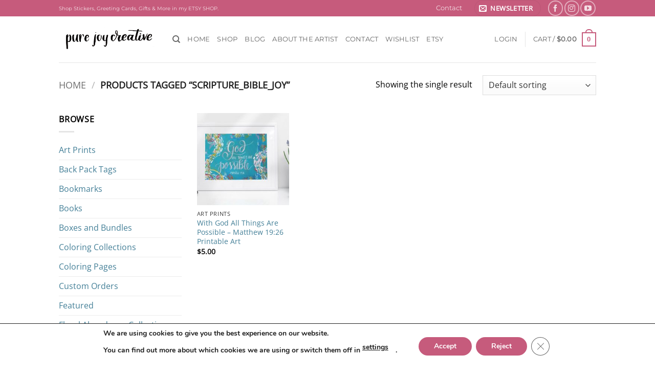

--- FILE ---
content_type: text/html; charset=utf-8
request_url: https://www.google.com/recaptcha/api2/anchor?ar=1&k=6LdVr8QpAAAAAEvqtia9T80zTbnsUeA_NBI7zWfF&co=aHR0cHM6Ly9wdXJlam95Y3JlYXRpdmUuY29tOjQ0Mw..&hl=en&v=PoyoqOPhxBO7pBk68S4YbpHZ&size=invisible&anchor-ms=20000&execute-ms=30000&cb=o1og7xo70eap
body_size: 48636
content:
<!DOCTYPE HTML><html dir="ltr" lang="en"><head><meta http-equiv="Content-Type" content="text/html; charset=UTF-8">
<meta http-equiv="X-UA-Compatible" content="IE=edge">
<title>reCAPTCHA</title>
<style type="text/css">
/* cyrillic-ext */
@font-face {
  font-family: 'Roboto';
  font-style: normal;
  font-weight: 400;
  font-stretch: 100%;
  src: url(//fonts.gstatic.com/s/roboto/v48/KFO7CnqEu92Fr1ME7kSn66aGLdTylUAMa3GUBHMdazTgWw.woff2) format('woff2');
  unicode-range: U+0460-052F, U+1C80-1C8A, U+20B4, U+2DE0-2DFF, U+A640-A69F, U+FE2E-FE2F;
}
/* cyrillic */
@font-face {
  font-family: 'Roboto';
  font-style: normal;
  font-weight: 400;
  font-stretch: 100%;
  src: url(//fonts.gstatic.com/s/roboto/v48/KFO7CnqEu92Fr1ME7kSn66aGLdTylUAMa3iUBHMdazTgWw.woff2) format('woff2');
  unicode-range: U+0301, U+0400-045F, U+0490-0491, U+04B0-04B1, U+2116;
}
/* greek-ext */
@font-face {
  font-family: 'Roboto';
  font-style: normal;
  font-weight: 400;
  font-stretch: 100%;
  src: url(//fonts.gstatic.com/s/roboto/v48/KFO7CnqEu92Fr1ME7kSn66aGLdTylUAMa3CUBHMdazTgWw.woff2) format('woff2');
  unicode-range: U+1F00-1FFF;
}
/* greek */
@font-face {
  font-family: 'Roboto';
  font-style: normal;
  font-weight: 400;
  font-stretch: 100%;
  src: url(//fonts.gstatic.com/s/roboto/v48/KFO7CnqEu92Fr1ME7kSn66aGLdTylUAMa3-UBHMdazTgWw.woff2) format('woff2');
  unicode-range: U+0370-0377, U+037A-037F, U+0384-038A, U+038C, U+038E-03A1, U+03A3-03FF;
}
/* math */
@font-face {
  font-family: 'Roboto';
  font-style: normal;
  font-weight: 400;
  font-stretch: 100%;
  src: url(//fonts.gstatic.com/s/roboto/v48/KFO7CnqEu92Fr1ME7kSn66aGLdTylUAMawCUBHMdazTgWw.woff2) format('woff2');
  unicode-range: U+0302-0303, U+0305, U+0307-0308, U+0310, U+0312, U+0315, U+031A, U+0326-0327, U+032C, U+032F-0330, U+0332-0333, U+0338, U+033A, U+0346, U+034D, U+0391-03A1, U+03A3-03A9, U+03B1-03C9, U+03D1, U+03D5-03D6, U+03F0-03F1, U+03F4-03F5, U+2016-2017, U+2034-2038, U+203C, U+2040, U+2043, U+2047, U+2050, U+2057, U+205F, U+2070-2071, U+2074-208E, U+2090-209C, U+20D0-20DC, U+20E1, U+20E5-20EF, U+2100-2112, U+2114-2115, U+2117-2121, U+2123-214F, U+2190, U+2192, U+2194-21AE, U+21B0-21E5, U+21F1-21F2, U+21F4-2211, U+2213-2214, U+2216-22FF, U+2308-230B, U+2310, U+2319, U+231C-2321, U+2336-237A, U+237C, U+2395, U+239B-23B7, U+23D0, U+23DC-23E1, U+2474-2475, U+25AF, U+25B3, U+25B7, U+25BD, U+25C1, U+25CA, U+25CC, U+25FB, U+266D-266F, U+27C0-27FF, U+2900-2AFF, U+2B0E-2B11, U+2B30-2B4C, U+2BFE, U+3030, U+FF5B, U+FF5D, U+1D400-1D7FF, U+1EE00-1EEFF;
}
/* symbols */
@font-face {
  font-family: 'Roboto';
  font-style: normal;
  font-weight: 400;
  font-stretch: 100%;
  src: url(//fonts.gstatic.com/s/roboto/v48/KFO7CnqEu92Fr1ME7kSn66aGLdTylUAMaxKUBHMdazTgWw.woff2) format('woff2');
  unicode-range: U+0001-000C, U+000E-001F, U+007F-009F, U+20DD-20E0, U+20E2-20E4, U+2150-218F, U+2190, U+2192, U+2194-2199, U+21AF, U+21E6-21F0, U+21F3, U+2218-2219, U+2299, U+22C4-22C6, U+2300-243F, U+2440-244A, U+2460-24FF, U+25A0-27BF, U+2800-28FF, U+2921-2922, U+2981, U+29BF, U+29EB, U+2B00-2BFF, U+4DC0-4DFF, U+FFF9-FFFB, U+10140-1018E, U+10190-1019C, U+101A0, U+101D0-101FD, U+102E0-102FB, U+10E60-10E7E, U+1D2C0-1D2D3, U+1D2E0-1D37F, U+1F000-1F0FF, U+1F100-1F1AD, U+1F1E6-1F1FF, U+1F30D-1F30F, U+1F315, U+1F31C, U+1F31E, U+1F320-1F32C, U+1F336, U+1F378, U+1F37D, U+1F382, U+1F393-1F39F, U+1F3A7-1F3A8, U+1F3AC-1F3AF, U+1F3C2, U+1F3C4-1F3C6, U+1F3CA-1F3CE, U+1F3D4-1F3E0, U+1F3ED, U+1F3F1-1F3F3, U+1F3F5-1F3F7, U+1F408, U+1F415, U+1F41F, U+1F426, U+1F43F, U+1F441-1F442, U+1F444, U+1F446-1F449, U+1F44C-1F44E, U+1F453, U+1F46A, U+1F47D, U+1F4A3, U+1F4B0, U+1F4B3, U+1F4B9, U+1F4BB, U+1F4BF, U+1F4C8-1F4CB, U+1F4D6, U+1F4DA, U+1F4DF, U+1F4E3-1F4E6, U+1F4EA-1F4ED, U+1F4F7, U+1F4F9-1F4FB, U+1F4FD-1F4FE, U+1F503, U+1F507-1F50B, U+1F50D, U+1F512-1F513, U+1F53E-1F54A, U+1F54F-1F5FA, U+1F610, U+1F650-1F67F, U+1F687, U+1F68D, U+1F691, U+1F694, U+1F698, U+1F6AD, U+1F6B2, U+1F6B9-1F6BA, U+1F6BC, U+1F6C6-1F6CF, U+1F6D3-1F6D7, U+1F6E0-1F6EA, U+1F6F0-1F6F3, U+1F6F7-1F6FC, U+1F700-1F7FF, U+1F800-1F80B, U+1F810-1F847, U+1F850-1F859, U+1F860-1F887, U+1F890-1F8AD, U+1F8B0-1F8BB, U+1F8C0-1F8C1, U+1F900-1F90B, U+1F93B, U+1F946, U+1F984, U+1F996, U+1F9E9, U+1FA00-1FA6F, U+1FA70-1FA7C, U+1FA80-1FA89, U+1FA8F-1FAC6, U+1FACE-1FADC, U+1FADF-1FAE9, U+1FAF0-1FAF8, U+1FB00-1FBFF;
}
/* vietnamese */
@font-face {
  font-family: 'Roboto';
  font-style: normal;
  font-weight: 400;
  font-stretch: 100%;
  src: url(//fonts.gstatic.com/s/roboto/v48/KFO7CnqEu92Fr1ME7kSn66aGLdTylUAMa3OUBHMdazTgWw.woff2) format('woff2');
  unicode-range: U+0102-0103, U+0110-0111, U+0128-0129, U+0168-0169, U+01A0-01A1, U+01AF-01B0, U+0300-0301, U+0303-0304, U+0308-0309, U+0323, U+0329, U+1EA0-1EF9, U+20AB;
}
/* latin-ext */
@font-face {
  font-family: 'Roboto';
  font-style: normal;
  font-weight: 400;
  font-stretch: 100%;
  src: url(//fonts.gstatic.com/s/roboto/v48/KFO7CnqEu92Fr1ME7kSn66aGLdTylUAMa3KUBHMdazTgWw.woff2) format('woff2');
  unicode-range: U+0100-02BA, U+02BD-02C5, U+02C7-02CC, U+02CE-02D7, U+02DD-02FF, U+0304, U+0308, U+0329, U+1D00-1DBF, U+1E00-1E9F, U+1EF2-1EFF, U+2020, U+20A0-20AB, U+20AD-20C0, U+2113, U+2C60-2C7F, U+A720-A7FF;
}
/* latin */
@font-face {
  font-family: 'Roboto';
  font-style: normal;
  font-weight: 400;
  font-stretch: 100%;
  src: url(//fonts.gstatic.com/s/roboto/v48/KFO7CnqEu92Fr1ME7kSn66aGLdTylUAMa3yUBHMdazQ.woff2) format('woff2');
  unicode-range: U+0000-00FF, U+0131, U+0152-0153, U+02BB-02BC, U+02C6, U+02DA, U+02DC, U+0304, U+0308, U+0329, U+2000-206F, U+20AC, U+2122, U+2191, U+2193, U+2212, U+2215, U+FEFF, U+FFFD;
}
/* cyrillic-ext */
@font-face {
  font-family: 'Roboto';
  font-style: normal;
  font-weight: 500;
  font-stretch: 100%;
  src: url(//fonts.gstatic.com/s/roboto/v48/KFO7CnqEu92Fr1ME7kSn66aGLdTylUAMa3GUBHMdazTgWw.woff2) format('woff2');
  unicode-range: U+0460-052F, U+1C80-1C8A, U+20B4, U+2DE0-2DFF, U+A640-A69F, U+FE2E-FE2F;
}
/* cyrillic */
@font-face {
  font-family: 'Roboto';
  font-style: normal;
  font-weight: 500;
  font-stretch: 100%;
  src: url(//fonts.gstatic.com/s/roboto/v48/KFO7CnqEu92Fr1ME7kSn66aGLdTylUAMa3iUBHMdazTgWw.woff2) format('woff2');
  unicode-range: U+0301, U+0400-045F, U+0490-0491, U+04B0-04B1, U+2116;
}
/* greek-ext */
@font-face {
  font-family: 'Roboto';
  font-style: normal;
  font-weight: 500;
  font-stretch: 100%;
  src: url(//fonts.gstatic.com/s/roboto/v48/KFO7CnqEu92Fr1ME7kSn66aGLdTylUAMa3CUBHMdazTgWw.woff2) format('woff2');
  unicode-range: U+1F00-1FFF;
}
/* greek */
@font-face {
  font-family: 'Roboto';
  font-style: normal;
  font-weight: 500;
  font-stretch: 100%;
  src: url(//fonts.gstatic.com/s/roboto/v48/KFO7CnqEu92Fr1ME7kSn66aGLdTylUAMa3-UBHMdazTgWw.woff2) format('woff2');
  unicode-range: U+0370-0377, U+037A-037F, U+0384-038A, U+038C, U+038E-03A1, U+03A3-03FF;
}
/* math */
@font-face {
  font-family: 'Roboto';
  font-style: normal;
  font-weight: 500;
  font-stretch: 100%;
  src: url(//fonts.gstatic.com/s/roboto/v48/KFO7CnqEu92Fr1ME7kSn66aGLdTylUAMawCUBHMdazTgWw.woff2) format('woff2');
  unicode-range: U+0302-0303, U+0305, U+0307-0308, U+0310, U+0312, U+0315, U+031A, U+0326-0327, U+032C, U+032F-0330, U+0332-0333, U+0338, U+033A, U+0346, U+034D, U+0391-03A1, U+03A3-03A9, U+03B1-03C9, U+03D1, U+03D5-03D6, U+03F0-03F1, U+03F4-03F5, U+2016-2017, U+2034-2038, U+203C, U+2040, U+2043, U+2047, U+2050, U+2057, U+205F, U+2070-2071, U+2074-208E, U+2090-209C, U+20D0-20DC, U+20E1, U+20E5-20EF, U+2100-2112, U+2114-2115, U+2117-2121, U+2123-214F, U+2190, U+2192, U+2194-21AE, U+21B0-21E5, U+21F1-21F2, U+21F4-2211, U+2213-2214, U+2216-22FF, U+2308-230B, U+2310, U+2319, U+231C-2321, U+2336-237A, U+237C, U+2395, U+239B-23B7, U+23D0, U+23DC-23E1, U+2474-2475, U+25AF, U+25B3, U+25B7, U+25BD, U+25C1, U+25CA, U+25CC, U+25FB, U+266D-266F, U+27C0-27FF, U+2900-2AFF, U+2B0E-2B11, U+2B30-2B4C, U+2BFE, U+3030, U+FF5B, U+FF5D, U+1D400-1D7FF, U+1EE00-1EEFF;
}
/* symbols */
@font-face {
  font-family: 'Roboto';
  font-style: normal;
  font-weight: 500;
  font-stretch: 100%;
  src: url(//fonts.gstatic.com/s/roboto/v48/KFO7CnqEu92Fr1ME7kSn66aGLdTylUAMaxKUBHMdazTgWw.woff2) format('woff2');
  unicode-range: U+0001-000C, U+000E-001F, U+007F-009F, U+20DD-20E0, U+20E2-20E4, U+2150-218F, U+2190, U+2192, U+2194-2199, U+21AF, U+21E6-21F0, U+21F3, U+2218-2219, U+2299, U+22C4-22C6, U+2300-243F, U+2440-244A, U+2460-24FF, U+25A0-27BF, U+2800-28FF, U+2921-2922, U+2981, U+29BF, U+29EB, U+2B00-2BFF, U+4DC0-4DFF, U+FFF9-FFFB, U+10140-1018E, U+10190-1019C, U+101A0, U+101D0-101FD, U+102E0-102FB, U+10E60-10E7E, U+1D2C0-1D2D3, U+1D2E0-1D37F, U+1F000-1F0FF, U+1F100-1F1AD, U+1F1E6-1F1FF, U+1F30D-1F30F, U+1F315, U+1F31C, U+1F31E, U+1F320-1F32C, U+1F336, U+1F378, U+1F37D, U+1F382, U+1F393-1F39F, U+1F3A7-1F3A8, U+1F3AC-1F3AF, U+1F3C2, U+1F3C4-1F3C6, U+1F3CA-1F3CE, U+1F3D4-1F3E0, U+1F3ED, U+1F3F1-1F3F3, U+1F3F5-1F3F7, U+1F408, U+1F415, U+1F41F, U+1F426, U+1F43F, U+1F441-1F442, U+1F444, U+1F446-1F449, U+1F44C-1F44E, U+1F453, U+1F46A, U+1F47D, U+1F4A3, U+1F4B0, U+1F4B3, U+1F4B9, U+1F4BB, U+1F4BF, U+1F4C8-1F4CB, U+1F4D6, U+1F4DA, U+1F4DF, U+1F4E3-1F4E6, U+1F4EA-1F4ED, U+1F4F7, U+1F4F9-1F4FB, U+1F4FD-1F4FE, U+1F503, U+1F507-1F50B, U+1F50D, U+1F512-1F513, U+1F53E-1F54A, U+1F54F-1F5FA, U+1F610, U+1F650-1F67F, U+1F687, U+1F68D, U+1F691, U+1F694, U+1F698, U+1F6AD, U+1F6B2, U+1F6B9-1F6BA, U+1F6BC, U+1F6C6-1F6CF, U+1F6D3-1F6D7, U+1F6E0-1F6EA, U+1F6F0-1F6F3, U+1F6F7-1F6FC, U+1F700-1F7FF, U+1F800-1F80B, U+1F810-1F847, U+1F850-1F859, U+1F860-1F887, U+1F890-1F8AD, U+1F8B0-1F8BB, U+1F8C0-1F8C1, U+1F900-1F90B, U+1F93B, U+1F946, U+1F984, U+1F996, U+1F9E9, U+1FA00-1FA6F, U+1FA70-1FA7C, U+1FA80-1FA89, U+1FA8F-1FAC6, U+1FACE-1FADC, U+1FADF-1FAE9, U+1FAF0-1FAF8, U+1FB00-1FBFF;
}
/* vietnamese */
@font-face {
  font-family: 'Roboto';
  font-style: normal;
  font-weight: 500;
  font-stretch: 100%;
  src: url(//fonts.gstatic.com/s/roboto/v48/KFO7CnqEu92Fr1ME7kSn66aGLdTylUAMa3OUBHMdazTgWw.woff2) format('woff2');
  unicode-range: U+0102-0103, U+0110-0111, U+0128-0129, U+0168-0169, U+01A0-01A1, U+01AF-01B0, U+0300-0301, U+0303-0304, U+0308-0309, U+0323, U+0329, U+1EA0-1EF9, U+20AB;
}
/* latin-ext */
@font-face {
  font-family: 'Roboto';
  font-style: normal;
  font-weight: 500;
  font-stretch: 100%;
  src: url(//fonts.gstatic.com/s/roboto/v48/KFO7CnqEu92Fr1ME7kSn66aGLdTylUAMa3KUBHMdazTgWw.woff2) format('woff2');
  unicode-range: U+0100-02BA, U+02BD-02C5, U+02C7-02CC, U+02CE-02D7, U+02DD-02FF, U+0304, U+0308, U+0329, U+1D00-1DBF, U+1E00-1E9F, U+1EF2-1EFF, U+2020, U+20A0-20AB, U+20AD-20C0, U+2113, U+2C60-2C7F, U+A720-A7FF;
}
/* latin */
@font-face {
  font-family: 'Roboto';
  font-style: normal;
  font-weight: 500;
  font-stretch: 100%;
  src: url(//fonts.gstatic.com/s/roboto/v48/KFO7CnqEu92Fr1ME7kSn66aGLdTylUAMa3yUBHMdazQ.woff2) format('woff2');
  unicode-range: U+0000-00FF, U+0131, U+0152-0153, U+02BB-02BC, U+02C6, U+02DA, U+02DC, U+0304, U+0308, U+0329, U+2000-206F, U+20AC, U+2122, U+2191, U+2193, U+2212, U+2215, U+FEFF, U+FFFD;
}
/* cyrillic-ext */
@font-face {
  font-family: 'Roboto';
  font-style: normal;
  font-weight: 900;
  font-stretch: 100%;
  src: url(//fonts.gstatic.com/s/roboto/v48/KFO7CnqEu92Fr1ME7kSn66aGLdTylUAMa3GUBHMdazTgWw.woff2) format('woff2');
  unicode-range: U+0460-052F, U+1C80-1C8A, U+20B4, U+2DE0-2DFF, U+A640-A69F, U+FE2E-FE2F;
}
/* cyrillic */
@font-face {
  font-family: 'Roboto';
  font-style: normal;
  font-weight: 900;
  font-stretch: 100%;
  src: url(//fonts.gstatic.com/s/roboto/v48/KFO7CnqEu92Fr1ME7kSn66aGLdTylUAMa3iUBHMdazTgWw.woff2) format('woff2');
  unicode-range: U+0301, U+0400-045F, U+0490-0491, U+04B0-04B1, U+2116;
}
/* greek-ext */
@font-face {
  font-family: 'Roboto';
  font-style: normal;
  font-weight: 900;
  font-stretch: 100%;
  src: url(//fonts.gstatic.com/s/roboto/v48/KFO7CnqEu92Fr1ME7kSn66aGLdTylUAMa3CUBHMdazTgWw.woff2) format('woff2');
  unicode-range: U+1F00-1FFF;
}
/* greek */
@font-face {
  font-family: 'Roboto';
  font-style: normal;
  font-weight: 900;
  font-stretch: 100%;
  src: url(//fonts.gstatic.com/s/roboto/v48/KFO7CnqEu92Fr1ME7kSn66aGLdTylUAMa3-UBHMdazTgWw.woff2) format('woff2');
  unicode-range: U+0370-0377, U+037A-037F, U+0384-038A, U+038C, U+038E-03A1, U+03A3-03FF;
}
/* math */
@font-face {
  font-family: 'Roboto';
  font-style: normal;
  font-weight: 900;
  font-stretch: 100%;
  src: url(//fonts.gstatic.com/s/roboto/v48/KFO7CnqEu92Fr1ME7kSn66aGLdTylUAMawCUBHMdazTgWw.woff2) format('woff2');
  unicode-range: U+0302-0303, U+0305, U+0307-0308, U+0310, U+0312, U+0315, U+031A, U+0326-0327, U+032C, U+032F-0330, U+0332-0333, U+0338, U+033A, U+0346, U+034D, U+0391-03A1, U+03A3-03A9, U+03B1-03C9, U+03D1, U+03D5-03D6, U+03F0-03F1, U+03F4-03F5, U+2016-2017, U+2034-2038, U+203C, U+2040, U+2043, U+2047, U+2050, U+2057, U+205F, U+2070-2071, U+2074-208E, U+2090-209C, U+20D0-20DC, U+20E1, U+20E5-20EF, U+2100-2112, U+2114-2115, U+2117-2121, U+2123-214F, U+2190, U+2192, U+2194-21AE, U+21B0-21E5, U+21F1-21F2, U+21F4-2211, U+2213-2214, U+2216-22FF, U+2308-230B, U+2310, U+2319, U+231C-2321, U+2336-237A, U+237C, U+2395, U+239B-23B7, U+23D0, U+23DC-23E1, U+2474-2475, U+25AF, U+25B3, U+25B7, U+25BD, U+25C1, U+25CA, U+25CC, U+25FB, U+266D-266F, U+27C0-27FF, U+2900-2AFF, U+2B0E-2B11, U+2B30-2B4C, U+2BFE, U+3030, U+FF5B, U+FF5D, U+1D400-1D7FF, U+1EE00-1EEFF;
}
/* symbols */
@font-face {
  font-family: 'Roboto';
  font-style: normal;
  font-weight: 900;
  font-stretch: 100%;
  src: url(//fonts.gstatic.com/s/roboto/v48/KFO7CnqEu92Fr1ME7kSn66aGLdTylUAMaxKUBHMdazTgWw.woff2) format('woff2');
  unicode-range: U+0001-000C, U+000E-001F, U+007F-009F, U+20DD-20E0, U+20E2-20E4, U+2150-218F, U+2190, U+2192, U+2194-2199, U+21AF, U+21E6-21F0, U+21F3, U+2218-2219, U+2299, U+22C4-22C6, U+2300-243F, U+2440-244A, U+2460-24FF, U+25A0-27BF, U+2800-28FF, U+2921-2922, U+2981, U+29BF, U+29EB, U+2B00-2BFF, U+4DC0-4DFF, U+FFF9-FFFB, U+10140-1018E, U+10190-1019C, U+101A0, U+101D0-101FD, U+102E0-102FB, U+10E60-10E7E, U+1D2C0-1D2D3, U+1D2E0-1D37F, U+1F000-1F0FF, U+1F100-1F1AD, U+1F1E6-1F1FF, U+1F30D-1F30F, U+1F315, U+1F31C, U+1F31E, U+1F320-1F32C, U+1F336, U+1F378, U+1F37D, U+1F382, U+1F393-1F39F, U+1F3A7-1F3A8, U+1F3AC-1F3AF, U+1F3C2, U+1F3C4-1F3C6, U+1F3CA-1F3CE, U+1F3D4-1F3E0, U+1F3ED, U+1F3F1-1F3F3, U+1F3F5-1F3F7, U+1F408, U+1F415, U+1F41F, U+1F426, U+1F43F, U+1F441-1F442, U+1F444, U+1F446-1F449, U+1F44C-1F44E, U+1F453, U+1F46A, U+1F47D, U+1F4A3, U+1F4B0, U+1F4B3, U+1F4B9, U+1F4BB, U+1F4BF, U+1F4C8-1F4CB, U+1F4D6, U+1F4DA, U+1F4DF, U+1F4E3-1F4E6, U+1F4EA-1F4ED, U+1F4F7, U+1F4F9-1F4FB, U+1F4FD-1F4FE, U+1F503, U+1F507-1F50B, U+1F50D, U+1F512-1F513, U+1F53E-1F54A, U+1F54F-1F5FA, U+1F610, U+1F650-1F67F, U+1F687, U+1F68D, U+1F691, U+1F694, U+1F698, U+1F6AD, U+1F6B2, U+1F6B9-1F6BA, U+1F6BC, U+1F6C6-1F6CF, U+1F6D3-1F6D7, U+1F6E0-1F6EA, U+1F6F0-1F6F3, U+1F6F7-1F6FC, U+1F700-1F7FF, U+1F800-1F80B, U+1F810-1F847, U+1F850-1F859, U+1F860-1F887, U+1F890-1F8AD, U+1F8B0-1F8BB, U+1F8C0-1F8C1, U+1F900-1F90B, U+1F93B, U+1F946, U+1F984, U+1F996, U+1F9E9, U+1FA00-1FA6F, U+1FA70-1FA7C, U+1FA80-1FA89, U+1FA8F-1FAC6, U+1FACE-1FADC, U+1FADF-1FAE9, U+1FAF0-1FAF8, U+1FB00-1FBFF;
}
/* vietnamese */
@font-face {
  font-family: 'Roboto';
  font-style: normal;
  font-weight: 900;
  font-stretch: 100%;
  src: url(//fonts.gstatic.com/s/roboto/v48/KFO7CnqEu92Fr1ME7kSn66aGLdTylUAMa3OUBHMdazTgWw.woff2) format('woff2');
  unicode-range: U+0102-0103, U+0110-0111, U+0128-0129, U+0168-0169, U+01A0-01A1, U+01AF-01B0, U+0300-0301, U+0303-0304, U+0308-0309, U+0323, U+0329, U+1EA0-1EF9, U+20AB;
}
/* latin-ext */
@font-face {
  font-family: 'Roboto';
  font-style: normal;
  font-weight: 900;
  font-stretch: 100%;
  src: url(//fonts.gstatic.com/s/roboto/v48/KFO7CnqEu92Fr1ME7kSn66aGLdTylUAMa3KUBHMdazTgWw.woff2) format('woff2');
  unicode-range: U+0100-02BA, U+02BD-02C5, U+02C7-02CC, U+02CE-02D7, U+02DD-02FF, U+0304, U+0308, U+0329, U+1D00-1DBF, U+1E00-1E9F, U+1EF2-1EFF, U+2020, U+20A0-20AB, U+20AD-20C0, U+2113, U+2C60-2C7F, U+A720-A7FF;
}
/* latin */
@font-face {
  font-family: 'Roboto';
  font-style: normal;
  font-weight: 900;
  font-stretch: 100%;
  src: url(//fonts.gstatic.com/s/roboto/v48/KFO7CnqEu92Fr1ME7kSn66aGLdTylUAMa3yUBHMdazQ.woff2) format('woff2');
  unicode-range: U+0000-00FF, U+0131, U+0152-0153, U+02BB-02BC, U+02C6, U+02DA, U+02DC, U+0304, U+0308, U+0329, U+2000-206F, U+20AC, U+2122, U+2191, U+2193, U+2212, U+2215, U+FEFF, U+FFFD;
}

</style>
<link rel="stylesheet" type="text/css" href="https://www.gstatic.com/recaptcha/releases/PoyoqOPhxBO7pBk68S4YbpHZ/styles__ltr.css">
<script nonce="90cQTl2jfEg22Zyr8XMGjg" type="text/javascript">window['__recaptcha_api'] = 'https://www.google.com/recaptcha/api2/';</script>
<script type="text/javascript" src="https://www.gstatic.com/recaptcha/releases/PoyoqOPhxBO7pBk68S4YbpHZ/recaptcha__en.js" nonce="90cQTl2jfEg22Zyr8XMGjg">
      
    </script></head>
<body><div id="rc-anchor-alert" class="rc-anchor-alert"></div>
<input type="hidden" id="recaptcha-token" value="[base64]">
<script type="text/javascript" nonce="90cQTl2jfEg22Zyr8XMGjg">
      recaptcha.anchor.Main.init("[\x22ainput\x22,[\x22bgdata\x22,\x22\x22,\[base64]/[base64]/UltIKytdPWE6KGE8MjA0OD9SW0grK109YT4+NnwxOTI6KChhJjY0NTEyKT09NTUyOTYmJnErMTxoLmxlbmd0aCYmKGguY2hhckNvZGVBdChxKzEpJjY0NTEyKT09NTYzMjA/[base64]/MjU1OlI/[base64]/[base64]/[base64]/[base64]/[base64]/[base64]/[base64]/[base64]/[base64]/[base64]\x22,\[base64]\\u003d\x22,\[base64]/ChmfDtEIwVMOGbsKjwoc+wp7CisODw5fCvsObw5s4FcKewqlDDcKTw7HCp3nCsMOOwrPCu0RSw6PCvV7CqSTCu8OCYSnDplJew6HCtTEiw4/DncK/[base64]/Cn8Onw5/Dp8KmwonCjUzDnT3Cp37DuMOmXcK0bsOyesOIwr3Dg8OHFlHCtk1Uwoc6wpwXw7TCg8KXwoFNwqDCoUQfbnQFwpcvw4LDvz/Cpk9ywrvCoAtSEULDnldiwrTCuQrDm8O1T0NIA8O1w6DChcKjw7IJMMKaw6bCqw/CoSvDhHQnw7ZlaUIqw75rwrALw5AXCsK+TT/Dk8ORUA/DkGPCui7DoMK0cQwtw7fCl8OeSDTDoMKSXMKdwoMGbcOXw5knWHF3WREMwrXCg8O1c8KHw7jDjcOycMOHw7JEEcOzEELCq1vDrmXCscKQwozCiDIgwpVJNMKmL8KqMcKIAMOJVg/Dn8OZwrIqMh7Dkxd8w73Cqipjw7lmTGdAw48Hw4VIw4jCpMKcbMKIVi4Hw487CMKqwqbCiMO/ZUDCpH0ew7UXw5/DscOhDmzDgcOacEbDoMKYwobCsMOtw4HCs8KdXMOxKEfDn8KYJcKjwoAzbAHDmcOlwoU+dsK/[base64]/[base64]/[base64]/[base64]/HcO2U1HDsnrCnlTCpMKuK33ChsKuEClYw4XCvXDCsMOxwp3Dg2/[base64]/[base64]/DsMK9w4tSL8OCOsK3w4hca3vCt3ICZsOYwrUrworDqXXDuVLDicOpwrHDrVXCt8Kvw4rDgcKfbVNpM8Kvwr/CmcOTG07DtnnCncKXcUfCmcKUfMOfwpPDhVbDuMOyw6PCnQ1hw4Ubw57Cv8OmwqnCizVUei/CiFjDusKuP8KLOhNEOhEWccKywpB1wrTCpnEUw4ZUwpluY2FTw4EENC7Ct2TDmT5jwpJUw7DCg8KIXsKgESY0wrnCr8OkOx8+wogKw654V2DDqMKLw6FQHMO/woPCnmdWEcOvw6/Ds3Fuw79qD8OZA33ConLCtcO0w7Rlw7LClMKcwq3ClMKGUl3Ck8KjwqZHHsO/w6HDoX8nwoMeFA4Cwp9Ow7zDv8OacjU8w6Uzw77DucOLRsKww7RMwpApD8KSw7wDwqrDjAZFAxhwwoUiw5jDoMK/wqrCvXFTwotcw6zDnWPDncOpwpw2TMOuDxrCoHJNVEjDv8OaCsKpw5J9cmDChRw2UcODw6zCgMKzw7fDrsK7w77Ct8K3BjfCpMKRXcKRwqrClTJPDsOAw6jCtsKJwobChGXCp8OqPih9IsOkH8K9TAoxZMO+Ch/[base64]/CocKaNmHDrTTCkcO/QF7ChHQGWMKUwqjDnww7YjfDsMKMwr5NDXI2wrXDvSHDoHp2NGNgw6jCuSdlHUV9dVfCtVZ8wprDqWvCnzLDlcKlwofDhSgzwqJITMO+w4DDocK+wobDlF4Sw7hfw4jDgsKTHncOw5TDsMO0wrPCmgPClcOAIhV/w71ETgwOwp3DjA0Fw4Vow5dAeMOqaUAfwpcMDsKHw58hF8KCwpPDlcOawqYUw7/[base64]/wpRBw7DDt0gKGMOVw5TDjMOBw6XDgcKbwpTDrTwTwqfClcOQw7VjOMKNwopgw7PCsnvCm8KPwpfCqnlvw4xNwrjDoVDCuMK+w7lBecOgw6DDncOgdV/Cmh9Fwq/Ch29Yc8OPwpoeY2bDisKde0XChMO9EsK1RsOSAcOrDSnCqcO1wo7DjMKyw5DChHNzw6o9wo5qwpMsZ8KWwpURImnCssOTSnPChC58IQ4ZERLDrMOTwpnCmsOEw63Ds1LDtUpyNzbCh2grFMK4w4HClsOhwq/DvsOUJcOsTybDs8KWw7wlw7BLIMO/[base64]/[base64]/CnsOHw4jCmMKZBQUzwqJgw68uW8OOf8Krw5PCoMOSw6bCksO0w5wuSG7CjGJyEmZpw6daAsOGwqYRwoQRwo3DvsKyMcOMWSLDhXHDiEXCisOPS3oKw6jCtMODf1bDnnonw7DCmMOgw7nDjFcSw6UJBE/CjcOfwrVlwoVjwoI5wozCgxDDoMOWYAvDnngIJz7DkcOuw5LCh8KESE5/w4PCscO4wpJ4w5M/w4lCNhfDk1LDgsKSwrnClcKtw74qwqvChRrCtFNnw5HCu8Kjb21aw7kPw67CmUAKbcOBTsK4DcONQMOOwp7DtHjDssOuw73Dt0wjNsK7L8O8JnTDmC1sZ8KMdMKywqTDglAgRTHDocKYwoXDosKkwqw+JgzDhCTCjXE3OFpHwopOPsORwq/DscKlwqDChcORw5fCksKWKcK2w4I0NsOnDDwZV2vCisOnw7cgwo4pwq8PXcKzworDnS4bwoIoIShOwphPw6RXDMKKM8OLwpjCiMKaw5Fcw5TCmsO6w63Dm8Oxdx/Dii3DuCA9UxBSQELCp8OpdMKeYMKuEMOmF8ONPsO1J8ORw4/DhkUFTcKZcE0/w6PCvzfCtMOxw7XCkgbDozMJw7sxw4jCkEQfwpLCmMK7wrbDs03DtFjDkxzCtGEUwqzCnGc3G8KDV3fDrMOPAMOAw5vCjCsKccK6Nk7CiU/CkTUyw6NAw6zCtSXDslzDl23CmEBdb8OyNMKrAcO4RVDDpMObwptBw5DDsMO3wrHCvMOgwrDDmMOqwq/CoMOqw4YXT3V1Vy3Cq8KeCTtAwoIkw6sJwpzChhfCqcOjLHbCkg3CmHPCqWJ6LAnDnAkVXGwZwqMJw5EQRyvDqcOGw6bDkMOTTQg2w4QBH8Kqw55OwoAac8O5w73CjxM0w7Nswq/DuXRFw7tZwojDghfDvG7CtsO2w4bCkMKSNsOuwovDkHEkwrEHwo1hwrMUTMOzw6FlLWB8WAfDomrDrMOkw6/DmULDgMKfRRvDtcKmw7zCi8OJw4XCjcOAwoUXwrk5wpBiSiVRw7cPwr8AworDtwXCvmVqDzRowr7Dhmouw6DDgsKuwo/DswtnaMKhwpAXwrDCu8O8VsKHBxDCumfCo2bDrmIaw7pdw6HDrRxvPMOaUcKjKcKQw4oPZEVjNEDDvcKwGzkfw5zCnAfCnTfCrMKNR8Otw6FwwoJDwq14w5bDlA3Dmwx8VUUpeiDDghDCoS7CoDJAAcKSwo1tw4vCi1rCi8K/wqXCscK/YlXDvMKcwrAkwozCocKwwrUtV8KVQcOqwoLCtcOpwohJw5AeKsKXwqfCmMOALMK2w6t3PsKywpRUYR3DtC7Dh8OEa8KzQsKMwqjCkDwvWcO/WcKuw755w551w6BTw7NBL8OdbFzDgWxxw4VCPHh/CxvChcKdwpoLVsOAw7zCucOZw6pCfxVoMMO+w4JYw4RHC1QFXW7Cv8KCXlbDk8Olw4YrLi/DqMKTwoDCp0vDu1/DjMKaamfDtkc4bUvDscKgwrjDlsKNdcKBTFlKwoV7w5LDisOKwrDDtCE6JnRoMkl7wp1IwoJuw5UKQcKvwptZwr8iw4XDgMKAGsKiE2w8SxHCjcODw6dIU8KGwqIrHcKWwrlrWsOCMsKELMO/[base64]/Dm8OzwpZoEMOzbcKWPMOcwpF8w4Nvw4YSw6hOwoUlwow+W2VkOcKKwpMow5/Cr1AVHTMhw6jCp0MDwrU4w5QJwoLCtMOTw6jCv3F+w5Y/fcKreMOaa8K2fcK6Tx7ChBxaKyJewoLDucOvQ8O1cQ/CksKTGsOLw5Jpw4TCnjPCvMK6wpfCsADDucKPwqDDgQPDtFbCj8KLw4bDicKtL8KHSsKEw6dQA8KxwoBOw4zCjcK/SsOpwqPDjhdTwr7DoQ1JwoMowofDlwUcw4rDi8O9w7dGGMK5c8K7dgTCrAJ7XmNvOMOdfMKbw5gpIlPDqTjCkWvDmcOOwpbDsAIiwqjDtU/CujXCq8KRT8Ogb8KcwpzDv8K1f8KKw5vCjMKLc8KYw4tnwocoRMK5ZMKWV8OGw6cGdRzCncOYw6TDiH0LFFDCgMKoYcOSwqkmMcKyw5XCs8Kdwp7ChMOdwq3CvTfDuMKpVcK8fsK6GsOwwogOOMO0wpMFw7Zdw54WdmrDgcKxesOeET/Dp8KMw6fCnWwwwqN/E3AAwqvDvjPCt8Kew4QfwogiLXjCr8O+aMOwVRYRP8KPw6TCtjrCg2LCj8KGKsKxwqM6w5zDv3wOw6BSwojDrsKmZwcHwoBVbMKOJ8OTHQwew4TDpsO6QCxWwpTDvH0kw54fHsKQwp4vwot/w6QQBMO6w7gQw7oUfAhDU8OcwosEwrnCk2gLc1LDiSV6wp3DpsO1w4Qdwq/CjmVNf8OtVsKZe08Gwo4zw7XDpcOdJsOkwqAXw4UKW8KGw5kbYRJmMsKuLsKMwqrDicKyLMODTkLCj3IgIgs0clArwo3Cl8OyPcKmG8OSwoXDsDrCjSzCmCo6wrQxw5XDpXxeGhJ6cMOafzNbw7/Ci3PCv8KVw6d8wonCjcK5w6fCtcK+w418wpnCtFh+w73Co8KdwrPCtsOkw4rCqDNSwqYtw4zCkcKSw4zDpBrCvsKDwqhIJAolNGDDoEpLWTPDuB7DtxYbSMKcwqrDn2PCj0AbMMK3w7Z2I8KaNy/[base64]/[base64]/[base64]/CsFoVwqtjwodubsKewpbCgioJS8Opw7EpwqLDvTnClMOGNcKEHMKSLW/DpkzDvcOIwq/CizYhX8Ouw67CscO5HFnDrMOEwoEjwovChcO/LMORwrvDjcKTwprDv8O9w4LCpcKUdcKNw7/CvEtqLxLCocKxw63Ct8O0BDgkNcK+dlhmwrggw77CiMOYwobChW7Cj2slw6FzKsK0JcObUMKDwq4Xw6bDpHgzw6dAw4LCj8KRw7lcw65/[base64]/woPDk2zDkcOVwpvCrQrCpxDCuw8sw5HCgRYpw7/DsgPDg15lwqrDn2PDqcO+bnXCi8ORwpJ1UcKXNHsXHcK4w4Rzw5fDm8Kdw6TCiQsjccOSw67DqcKvwqZlwpYndMKfU3XCvEnDvMKOw4zCpsKQwq8DwrzDlnDCoS/[base64]/CRjCucOLbiFQwoQ7woUpwokmwpvDjFJOw4TDoR7Ch8OCO0TCtgU2wrbCkxYuOUDCu2Egd8KVXmDChDsJwovDssOuwrobdn7CvwENGsK4E8KswpLDkFXDu23DhcOAB8KKw5bCl8K4w7BzBlzDr8KCRsOiw5pXB8Kew6YWwpPDncKgH8KRw586w5Q1Z8OATU/Co8OQwoRNw4/Cl8Kvw7bDhsKpHAvDgcKPNBTCvXXCn0bCjMKTw4wLYMOzeF9GJythIFMZw5PCvmsow7/[base64]/CpMKBawYhwrrDgMKSw4MKwqTDkMOVw7FnaSYIw70cw7rCi8K3ccKLwoErbsK+w4JqI8Oiw7sabRHCmljDuCvDnMKjCMKqw4TDj29dw7MTwo47wrdzwq5EwoFLw6YrwqrCskPClALCu0PCiAVhw41MYsK+woZiJzhBLCkDw5E/wq8ewqrDjVlBb8KyT8K1WcOSwrvDtidZLMOTw7jCo8KSw4/[base64]/CosKlfcObUTjDk2/CoT/DnxTCmcOZCwhHwpN3w5rDjcKmw6DDq0zCq8ORw7LCksOyUzfCojDDh8OLPcK2U8O/WMK0XMKJw7HDkcOxw51ZcGHCkD3Cv8OvZ8KgwoPCksO9NVoDX8OCw4BoUhsiwqxOGxzCrMOgOcKNwqE6dsKtw4g6w5PDnsK2w57DjsO1wpDCr8KPDmTCiD0GwrTDp0bChFnCuMOhN8OSw7RYGMKEw7dvfsO9w4JfVl4owotQwq3CrsO/[base64]/wrpGYUZiw53DhsOEDFw+OMOTw5k6wqLCjcOhNsOGw5c9w7UrQnEWw6kTw44/GRQcwo83wpjCn8ObworCqcOLV17CvwPCvMO/w58/wrltwqgrw58hwr1xwpXDmcOdb8ORT8OMcD16wpDDhMOAw53DoMK/[base64]/[base64]/w6pacMKBw67CiMO+wrHDnBpSwoACw6wow5twURzDuxEXZcKOwqLDgwHDuS1iAGXCiMOVMMKRw6bDrXbCnndvw6Q9wpLCkSvDlAfCgcOUMsKmwo13DhjCncOILcOfMcKTccOYQcOsT8K8w7rCo294w5FgcUU6woYPwqcdcHkXA8KBD8OTw5fDssKeB3jClQZiUD/DsBbCnEjCisKcbMKLcWjDnERlVsKbwrHDpcKfw6AQdmttwok2aSHCr0RCwr1+w7lVwojCsl/DhsOxwo/[base64]/CncK8Eg5RfzwscMKYw4l0wrt+MlzDlEBUw6bChAx1wqjCpBfDrsOeegIewosVcSsBw4N3bMORcMKDw5JNP8OISyDCnENjNRHDkMOCKsKyUE0nQB3DqsOWNF3CqyLCv3zDukgtwrzDhcOBccO1w5zDvcONw7LCmmA5w4TCqQTDlQLCplJWw7QtwqPDosOwwr/Dm8OFZsKtw5DDmsK6wqTDn3FoWCrCtcKCFcOnwqpUQVVnw5h2D3TDgMOHw4vDmcOWMVnCsyfDkEDCiMOlwrwsVjfDgMOtw5FZw5HDo0YnasKBw5QVITHDh1BmwonClsOrOMKgS8K+woI9ccOswq7Dj8ObwqFuRsK7w53DugFnQsOYwqXCqE/[base64]/w4JlacOjw4HDvxfDhUrDvmMrK8O9CcKkw4vDq8Ktfz7DjsK4XFbCh8O/N8OQEg4oP8O2wqDDgcK9w77Cim/[base64]/woFoe8Omw4fCgWMOw41Id8O0wqQLw4MieyNvwrBJJhY/F3fCqMOvw4MRw7fCkVR4KMK7esOewptuBxDCrxMuw4N6MMOHwrB/GmDDlMO9wqQ7QVIUwrfCung7D1sHwo85csOjScKPEWBbVsK8ICPDg2jCujgwQCt8UMOqw5rCiktmw4oNKHB7woxXYG3CojLDiMOWeQJcZMOvEsOxwoA8wqnCv8K9dHNEw7/Cg1N2wr4COcKEWxE/NhMlQ8OwwpvDtMO5wqLCtsOuw4wfwrh3SAfDmMONclfCszZPw7tHScKEw7LCv8K7w4XCisOQw4Yrwokjw73DgcKXC8Kiwp7CsXx6TnLCosOmw4huw70pwo8mwp3CnRMyeDhtDlxNbsOgLcOfTMOjwqvDqcKTOcOiw7VSw5RVw5geDS/CmjkfVzvCrhPCjsKNw7vDhnhHWsOcw4bClsKTG8Oyw6vCoW08w77Cgk0Iw7p8M8KFMUPCs1djbsOYEMK1KsKxwqIxwqQHUsOKw73ClMO+E1/DisKxw6XCm8Kkw5d0wrE7dV0RwqnDiEccK8KzSMOMVMOZw4pUVnzCtRVfB111wp7Cp8KIw7JDbsKZDQdmKl08S8O7DwAcJsKrdMOQOiQFb8K6wofCgcKuwofCgMKSRhbDrcK9wrfCmS8+w79awofDuhHDoVLDsMOCw6jCjlkHVUxQwpZVJE/DmXnChkxnJ1dYA8K0d8O6woLCvG0jBxLCmsKxw6PDhSrCpsKCw4PCikdaw6NvQcOiKSpRasODUMO8w5jCqwnCpHx9MC/[base64]/DrC/[base64]/Duyxrw5jCrmltw4HCjxXCqjg+wrQHw7XDlsO5wo/DiyggasOXBcKUdCUFUifDoxvCi8KxwrvDoRFsw57Do8KRGMKdHcOIR8KBwpXDn2fDjMOEwpsyw4lpwqnDrS7CiiBrHcOmw57DosKAw49FdcK6wqHCtsOsEg7Drh/DrnzDsF8ValXCmMOOwqlkf1PDkVYoEXwXw5Bbw5vCkktFQ8OCwr9fXMKsOwtpwqx/c8K5wrJdw6xKAzlLXMOWwpJmPmzCqcK3JMOJwro7P8O7w5wVVWvDjwLDixfDqAzDnmlOw4x1QMOOwoJkw4wxNWDCn8OPEcOIw6LDjgXCiARhwq3DsW7Do0nCmcO6w6bCihkRelPCqcONwqB2wpp8DcOCb0TCo8OdwqnDrwUXPXfDncK4w4ZzEG/CtMOkwrttw7nDpcOUeV96RcOiw5RUwrTDgcOUAMKXwr/CnsKLw4BacnFowpDCswnChMK+worCmMKlEMO+woDCrz1ewofCqF4wwq/CljANw7AHw4fDuiUtwq0fw6/ClcOnQT/CtGLDnDXDtRg4wqXCiXnDoDnCtl/Cn8KFwpbCulQ3YMO1wrTDhBFQwqvDhx/DuAbDu8KsOMKob3fCqcKTw4TDoHzDnw4vwrhlwqXDssK5JsKeRMOLW8OFwqxSw5Nnwo0Ywrsww4fDsVrDmcK/wojCtsKjw5nCgcO7w5NVPzDDrXp9w54bKsOUwpx8SsKqQBMLw6Q/wqopwqzCh0rCn1bDiGTDqjREbgIjMcKHIDLCncO5w7wgE8ObGMOEwoDCk2rCq8OXV8Opw75NwpkgFjgAw4howqg9I8KoZ8OpWEE/[base64]/ABjCtVJtCmsOwrdUw77Ck8K0Wxhbwp0hR2V5VH0wNwPDjMKcwrbDj3DDoXFwEDAawrPDh2PCrCfCrMOiWnvDtsKPcgPCu8KULBAGAzFQJldsIG7Dnm5Rwotsw7VWLcOjR8KUwrPDsApXOMOUQkDDq8KlwpLDhMO6wo/Dn8OSwo3DtR3CrcKCN8KEwq5Fw4XCnk3CjF/DoHIPw5hPVMKlE3fDosKkw6dJRMKAGUbCtSoZw7nDs8OPTcKvwopoL8OMwoF3f8Otw646KcKnM8OkYSAywrXDhTvDo8OsIsKwwrvCjsORwqpJw6fCm0bCj8O0w4rCslTDksKmwq5lw6jDlw0dw4BFBnTDkcKzwo/CgxUwVcOlEcKpDRVAHh/DlsKLw5PCksKSwotqwo/Dh8O2ViFywoTCmGXDhsKuwrg6HcKCwpTDqMKYES7CtMKCD3PDnCMvwp3Djhsow7lXwqwMw5oHw5rDocOWRMKow5dPMyASf8Ktw5sIwqRNcH9yQxfDtlbDtVwvw7XCnCRtFSAkwo1jwovDqMO0O8ONw6PCv8OuWMOiDcOsw4wyw7zChBB/wqZ1w6lhAMOnwpPCmMO1OXPCm8Oiwr9HFMOZwrDCqcKPKcOQw7dAVQ3CkGIIw5DDkhjDlcOUZcOcbAckw4TCnC5gwo9HZsO1E0LDqcKnw50Swo3CrMOEdcO8w7UqGMK0D8OKw5MJw6hdw6HClcOBwqYMw4/[base64]/DrWMnw5zCgxzDgUoowqJmFzYxfypDwoVDYD0rw6jDkzIPJ8OQT8KRMy1pLwLDrcK8wotNwr/Dmz0Ww7rCp3V9UsKyFcK1Ll7Dq13DkcKWN8K9wpvDm8OEKcKgQsKTNTskwrB0w6PCpXl/[base64]/DvVshLSI9LMOFXMKrAsKFwoRIwr7CkcKScC3CkMKPwp5IwqoMwrDCqFoLw6k9WxkUw7LCgkc1D0UYw7PDvxIOaFXDlsKlQjLDt8OcwrY6w61VVsOLdBFHQMOwQHt9wrQlwqISwr/CksK2w4YKMzl6w6tkccOqwoLCgX1MfzZqw4o/[base64]/ChsOtesO7JzY3HQDDihnCtMOGesK5I8KATGRHayxAw6oQw73Cq8KgF8OLPsKDwrd/BX9twrVRBwfDpC9JQlzCoBTCisKHwqfCtsOgw6FXd3jDtcORwrLCsEEvwrYzKcKBw7nDnkPCiC9FIsOcw6UCEHECPMObD8KzATbDvy3Cigc0w4jCoHV/[base64]/DucKAwpdNE8O7alZ0cHU6wobCv8KMZsKRwpLDpwNJFl7CjTJdwpdmw5/CmFJbUQ5ew5vCqyRAQ3w4UMKnHMO+w440w4/[base64]/w5Ukw7TClQTCvh5zHsKswpTCtsKxw47Dv8O5w7PDrMKGwoPCt8Kbw5UXw4dtDMKTMsKVw4sYw5/CvBxnGEEKdcODDiVwOcKMMDvDpDlmCWMtwpnChMK+w7DCqcK+Y8OrfMKxXn9Mw7shwpvCr2kRW8KsUlnDoFTCjMK/Om/DucKJL8OUZA5HK8OPecOfJCfDlgRLwogewrEJRMOkw4nCv8Kdwq/CisONw7Qpwph4w4XCoT7CicKBwrbCoALCosOOwoQPP8KJHTTDi8OzH8KoYcKkwonCoDzChMKmdsKYK2syw7LDncKJw4kCLMK7w7XCnCjDsMKmPMKrw5pfwrfCiMOQwr/[base64]/DjsKKfsKew4XCpAXCt8KJVMK6EDzCvjLDrsKvDwPCkn3DpMONVMKrC04RehxrfHnCksKnw4UowrdSGBBdw5XCqsK4w6/Dq8Kaw7PCgjUjDcODHVrDh0xlw53CgMONbsKbwqPDjyLDpMKjwo1iNcKVwqvDscOnXTowMcKVw73CklcHRWwww4vCiMK+w4ETOxHCgMKow7vDhMOmwqvCmSkawqhtw4rCjU/DgsKieCxSLDJGw74fXcOsw554eS/DtMKowprCjUg9IsOxLsKJw5x5w642KcOMDHrDi3MIVcOLwolHwr0VH05+wqJPZBfCqG/DqsKQw7oQC8KdcxrDvMKow53DoCfDs8O/w7DCn8OdfcKlC0/CosKMw7jCoj1aYW3DkTPDnjHDo8Olb1dMAsKROMOVHkgKOmskw5RNSA/[base64]/LsKVLsO2ccOiwr1dwpfCiB85EGjDrnrDmV7CvGEVUcKIw7UdB8OzIhs6wr/[base64]/wpAWwqLDt8O+TykyTcKTK8Kjwq0zEsOAw5JfVnQEw7/DmCo+bMOIfsK2OMOLw5xRVsKGw6vCij0kGhs1eMO1NMKXw7w9PEnDtWEjJ8O7wqXDj1zDmxl4woXDijXCmMKyw4DDvz0rdXlTF8O4wqEyEsKWw7DDhMKlwp7DiRIjw5JocVxxAsOKw63CrDUdS8K5wrLCpHtmO0rDjjYyasOyD8KwdwDDlMOFYsK/wpdEwoTDuBvDsCFDFQRFcFnDqMONEkHDhcKzJ8KXJ08aNcKBw4Y+QcKyw4dXw6fCgjvCqcKFZU3ChhvDrXLDp8Kww4VTSsKPwr3Dk8O+KMKaw73Di8OXwrFgwp/CpMOxKhZpw4HDjkFFbSnCqcKYHsOxKlo6H8OQSsKkcg4Yw70hJ2LCuzXDvX7CvcKhPMKJPMOKwpI/[base64]/Cq8OYwrIyw58gPTPCjGcVaMOiw4HCiFrDqMOocMOUacKEw4tWw6zDmifDsH1EU8KoTMKYOXNuDMKBfMO2woA5FcOdQ3rDusKcw4jDocK9ZX/DuFQOSsKjcVjDi8O+w78Dw7JQKDMeXMKhJMK7wrvCgMOOw7bDj8O1w5HCjSXDoMK9w7sDIxPCilPCkcKfbcOFw6rDsSFkw4HCq29Uwr/DpVLDnhAgQsK9wqkAw6lyw5LCucO3wojCsHF7Zw3DrMOgbFx8fcKJw48TDivCssOhwrvCsDUPw64uQQMdwoAiw4rCocKSwpMCwovDhcODwrB2wpISw41BaW/[base64]/DqFpge8Obw4oIwrHDusOxAcO8esKvw4vDl8OHAEtPw7zDq8KEw4Zqw4bCg1/CnMO6w7VUwpNgw7/DoMOQwrcWaBjCuAoOwo8iw7LDmcO0wrwKOFlWwqhZw6/DuyLCtMO+w6AGwqJyw5wsdMOLwqjCjG4xwoMtYD4xw7jCvwvCsgQrwr4Mw5jChHXCljTDosKWw65rIMOgw5LClygPJsOww4oJwrxJUcKvDcKGw71qVD0aw7sGwr4oHBJQw60Bw6Rfwr4Fw6ArMUQfaxwZw7IvAUx/GsOMFVjDj10KImt4w5t7T8KFW2XDpH3Dll9WTDLDoMKjwq99TE/CnEvDs0HDiMOmfcOBWsOzwp5WAcKCe8Khw5cNwoLDoDFQwqo/HcO2w5rDscOAWMOoVcOlZA3CjsKSW8Ouw4Jhw5FiD2ACKMK7wozCuG7DlEnDuXPDuMOVwoFjwqpXwqDCp2NfD0J/w7hTbhDCjwQ4bCvCgC/CgEFnJxQmKlDCscO4CcONVMOew4XCrhDDgcKBAsOmw5hXP8OZYFfCoMKOGn5tEcKVCQ3DiMOIWzLCpcKQw53Dq8KgLMKPM8KpenIiPBrDjMKnEg3ChMKDw4/Dn8OqUw7CnxwZJcKmPFzClcOcw4AOfsK8w4BhJcKBPcKuw5jDtMKww6rCjsKvw4MSTMK9wqggCSguwpbChMO8Jg5hSg5lwq0rwr9KXcKie8Kew792IcKGwoMYw7k/wqrCgngbw6dswp4lI2RIwrfConQRUsKgw6VEw6Efw5B7UsOzw67DssK+w5gyWcOrAE3DjDDCt8Omwp/Djn/[base64]/woUDw4AOwpNWXGwNVzzCtnITwoE0w4BcwojDkwjDnQ7DscOvT11BwqPDocKZw4XDnQPCn8KoCcOOw5VGw6AaVAYvZsOtwrbChsODw5/Co8OxIcOjNU7CkSZew6PDqcOaFcO1wqJSwosFNMONw4xUfVTChsO0wrFLRcKyKx7CgMKMXCYDXUA1eH/Cgml3EEbDl8KQV0VlXsKcdsKOwqHCtzHCqsOPw7E5w73ClQ7CkMKgFWvDkcKaRsKWP1rDhnrDuVRhwqZgw6lVwpXCjn3DksKoByfCn8OBJWfDpQHDglgMw7jDuCNuwqkjw43CullswrZ7d8KnJsKjworDtBlfw7/DhsOjUcO9wpI3w61lwrHCmjZQJm3DoTHDrcKpw6vDknnDjC5rcjg/T8Kfwrduw57DvsKrwoPComTDvgVTwp44WsKjw7/Dp8KBw4fCsjkIwodVFcKwwqjChcONLWV7wrwQN8OgWsKqw7IqT2fDg1otw5/DisKdfWlSdlXDiMONLsORwqzCiMKcF8K7wpoiG8OlImnCq1TDqsKeFMOow5PCocKNwpx1YR4Mw7lyfDHDj8OFwrllOC/DrRnCrsO8w59WRHErwpjCoEUOw5A5Ow3DrsOJw4nCvEdMwqdBwofCpXPDlSB6wrjDp2nDmsKUw54JSsO0woHDgGHDik/DusKnwpgMekA7w7UuwrJXV8OmAMOLwpzChB/Di0vCvMKFbAoxbsKzwozCi8O7wrLDg8KJJS44YAbDhw/DjMK+X18gf8KzV8O4w5/DmMO+acKbw7QraMKNwr9rOMOKw6XDq15nwpXDksOBSsOhw5MZwqJYw5nCosOhScKZwoxjw5/[base64]/CiMOow4c9w6/DmUhiw5XCv8K5QsOhTVIzVQsxwrbDuEjDhWdWDgvDocOpFMKLwrwqw6lhEcKowqDDjwrDgSJCw60sKcONccKyw53DkHdEwrx9XArDn8KLw4XDuFrDrMOHwr1Ww7E4RF/Dmk8GLkXCsi7Dp8KYI8O7dMOCwpfCpsO5woNtMsOGw4FZWVHDrMKgCFXCqQZtLATDqsKPw5XDjMO9w6Fjw5rCksK6w7xSw4dtw60Tw7/DrSJtw4cMwo0pw5ISZMKvWMKQcMK7w6AzAcKtw6V7UsOGw7gawosWw4Aaw7/CvsONNMOlw6TCvycTwrovwoREXC4lwrvDr8KqwpTCox/[base64]/wrYqLsOcw6UTwp7CmFbCiVDDmSrDkMOOYcKbwqfDsXvDmMOQwpzClGRBc8ODPsKDw6zDt3DDncK5TMKKw4PCnsKTGHlAwrrChlPCqw/DrEhER8K/W29pasKWw6rDuMK/[base64]/CmMOODcKqw6QUdW7DpQjCiX/[base64]/[base64]/Djx/DlXfDpjTDrcKowpxZwoDCocK0CkHDqC3DisKoIi3Dih7DtsKqw68WGMKHFUA3w4HDkFbDlxXDkMKXaMO6wo/DlRMDBFfCnjfDmVrCtSgSUCzCgMOOwqtPw43DvsKbTg3CmRVON2bDqsKtwpvDjmLDssOHAlLDp8KRGVRMwpZKwpDDt8OPZHzClcK0BlUzAsKvFSPCgwPCs8KwAFDChzMzU8KawpvCgsKmUsOjw4DDsChRwqBywpUtEGHCpsK+K8OvwpNPJlRKaDZoDMKSHSh1US/CoxR0BzRZwrPCqzPCosKjw5TDgMOkw4gZZhvDlMKSw5M5XCfDiMO/[base64]/CqktTSxDCljE4TBgLw6MHw7fCgsOrw4QQDhMLMnMGwp7DgkzCgGsvDcK9JQbDosOpQyTDpzHDrsK9X0VeJsKfw4LDvhkUw5jChcKOcMOwwqbDqMK/wrlgwqXDqcKObm/CmUxfw67DvcOVw4BBTwbCksKHYcKdwqtGGMO0w5/DtMOCw5DDsMKeRcKBworCmcOcMwBEUlNTZnZVwoYTcjQvLG4sKcKePcOfRHTDkcO3DjQOw7PDnhvCnMKQJcOAEcOLwojCm0ETYABLw5RKN8OEw7EOBcOBw7XDrErCrAAcw6vDiERuw61iCmIfw7vDhMOHbH7Dl8KjSsO4ZcKxW8O6w4/Ct2vDisKZDcONOmTDjH/CssK/w4DDtCtoTcKOwrRuOn5LWnbCsEYTXsKXw4ZawrIrY2LCjFvDu0ILwo4Pw7vCncOMw4bDh8OIJWZ/wrwFXsKwZ1U3JS3CkUJrfxVPwrAeYmFpcFdiQQNTGBsRw7QAKQrCrMKkfsK6wrzDlyDDsMO7O8OIZnZkwr7Du8KYXjk/wqV0Q8Kdw67CnSfDl8KNaSDDmMKLw6LDgsOOw58WwrbCrcOqd3Aww6zCm2TCmi7Cvk0NVjY/VxgqwojCtMOHwoE8w4/[base64]/Cp8OaW3fDi8O2dHJXeVPDrEhpwqnCr8KEc8OCR8OEw6PDt13Cj29ew4LDlcK3ORfDrWE9HzLDi1sRICZHBVTCiG0WwrATwp0bXw1DwrFGEcKqXsKWK8KJwqnCicKsw7zCvU7Ckm10w5dLwq8/dR7CqQPCg2xyTcKzwr1xUEfCr8KOf8KccsOURcKAPcORw7zDrGXChELDulxMGMKlZsOAFMKgw4tvLQJ1w6hvQgBNBcOZRCtXAMKIcGctw6/[base64]/CqMKDTh0cwpnDsXY4w47CsANza1TDqcOGwr4/w4jCvsO1wpJ6wpUCCsOHw6vDikzChcOPwqvCrsOtwrMfw4MKJhLDnRM6wpVhw4peWQbCmgtrDcOpeR4efR7DtsKHwpPCq3nCicO1w7x7GcKqOsK9wogKw7vDi8KKdMKRw5giw4hcw7gacGbDjh9dwo4iw7odwpbCqcODAcOswoHDiB4/w4AqTMOmGV3DhhtywrQjA09Bw73CkXBdc8K2bsOlXcKoBMKKd1nDsjrDh8KEM8KGIwfCjW7Dg8KrO8OQw6RydcKMTMKew4XChMKjwrUVVMOmwp/DjxvDgcONwoPDn8OIOmo5bhrDjXDCvAoJV8OXKxHDkMOyw6odcF4hwpbCpsK1fTfCunJGw53Cmg8YTcKyacOfw51KwpJRcwkNwo/DuQDCrMKgK2snbx05AG/DsMOnW2TDnDLChBgFa8O+w4nCr8O5GUpkwpI5wpnChw5jVxHCuDcbwqF1w646fhViBMOSwpPDusKfwr9SwqfDoMKANX7CpMOFwpsbwpHCmWPDmsOHJiXDgMK6wqZ2wqVBwqrCisOtwpg9w67Dq1vDqMOCwqFUGx3CmcKKZ1HDol8Qa03ClsO/I8KyYsONwoR4IsK2w55vAUN6PwrCjSErJjpxw5F6WHA/SQoCMH8fw7Bvw6oLwqNtwoTDpTdFw60rw6cuY8OPwoRaPMKjLsKfw4l3w4cMVnJFwrh2K8KLw4dvwqXDmG5rwrlhXcOncDIawobCqMOMDsOCwpgPPw8gJsKcL3/[base64]/wpdewovCuzbDrsKZQAsgwoZHwqTDq8Kfw7XCvMK5woEowozDk8KNw5fDr8KjwrTDuj/[base64]/DssK2cMKjw49+w6V0EsOOw7MrwpzClSEFRQkrw65Mw7lqLg0qYcOKwoTDkMKBw57CuXPDsQY9d8O9acOnXsKpw7jCisOCTznDoWxJFTfDpsOwE8KuOkYnU8OyX3TDn8OHGcKcw7zCqMOKF8K8w6jDu0rDtyzCnmnCjcO/w6/DkMKHE2g6A1hWPzXDh8Kdw7PChMOXwr3DrcOMHcKxEy4xM10VwrofVcO9cwPDt8KXwqgBw6HCoAMEw5TCpMOswo7ChiHCjMOVwrbDicKuwrdkwoE/PcKBwrPCi8KiecOKHsOMwpnChMKkEnfCrg3DjGTCg8KWw6FDDBlLBcOCw789MsKaw6/Dg8O8bmvDm8OeUsOPwqzCk8KUVMKsGREYQQrCpMOpBcKHRUUHwojDl3oSAMKqSztywp/CmsOiU1HDnMKow5REZMKIbMOmw5VVw6xfPsKfw70Sbxl4d156bnTDkMKoEMKGbEXDlsKUccKKHWVewqzCtsOaGsO+WCHCqMObw6QDHsKiw7d+w4N/fDtwEMOMJW7CmC/CosOwEsO3NAnCv8Ohwq18wqMKwqnDr8OYwr7DpnQ3w4YswrA5RMKtHMOAfjQXBsO0w6XCgy5qd3vDl8OXfypYA8KZVEMSwrVBd3vDncKNH8KgVSHDh1fCnEgBEcKKwoIIeyAlHQHDmcOJHG/CkcO4wqRxdsKkwqrDm8OWUMOGT8KaworCpsK5wovDnFJKw5rCiMKXZsKOW8K0UcK+J33CtXfDqcOWF8KVNAAvwrg/wrzCq0DDnm0xCMOrDz/Dmg8awpo1UGTDmX/Dtl7Ck0DCq8Kfw7jCmsK0woXCuB3CjlHDlsOAw7R4NMKwwoAxw6HCtRBDw50PXBTDtHHDrsKywoo1JHfCqCHDu8KbVEvDuGYVLlwpwqgGFsOFw47CrsOwasOeHj9COwYmwpN3w7jCp8OjJVZxbcKPw50Kw7Fya0cyLUrDn8KSTA0/UijDjsO1w57Du2/CocK7XDFHISHDucOgbzbCo8Orw5LDvA3DrzIAeMKmw5RXw4LDoDwKwofDq29PCsOKw5dPw6Nkw4phKcOAdcKIW8KyVcKQwqQVwrcIw44LR8O0P8O7OcKRw6fCk8Kywr/DkxkTw43DiUlyL8OGUcKES8K8UMO3KR9vR8OhwpLDl8Obwr/CtMK1WlRxXMKPcX18w7rDnsKNwrHCnsKEJsOfUi9lTxQLaHpAecO7V8KZwqvCt8Kkwp8sw7nCmMOiw6N7T8OMTsKUdcO1w7gVw4bCrMOCwpPDrcOvwpULBwnChk/CgsKbdUPCvsKlw7nDphTDmHLCuMKKwp5BCMORT8OTw7bDnArDjUt3wqTDlMKQV8OAwoDDkcOAw7cjCsKuw5LDkMKVdMKNwrJbN8KGXjLDncKBwpfCmyYvw7TDr8KJfRvDkmDDm8K7w4Jww6IICsKBwpRWfsOyKA3ClsO8KhHDqzXDpxNLM8OfUkTCkFrCsTnDlljCt3/DkG83R8OQR8KewoXCm8O2wr3ChljDgmHCphPCkMKrw7cTF0nDqznCoE/CqcKIAMOxw6V/wp42XcKTeTVww4F9dVtawqXCvcO7GMK8VALDv2PCpsOMwq/Coy9AwoLDkSrDikcPNFrDlU8IIB7DvMOoX8OIw6ETw5cHw6YaYy9/VGvCisKLw4jCumZ4w6nCrSXDugzDvsKlw7lIGWp+eMKdwpjDl8KPYsK3w4lkwolVw51XO8OzwpBlw6hHwo5PCMKWDx9zTcKdw581wqTDtcO5wrgvwpXDhQ7Dti/Ci8OOAlo/AcOkXMK3PFEiw4N0woxhw58xwrZzwoHCtTHDncOwBcKRwpRuw4XCocKXN8KSwr3DiTBiFT7DmynDncK7KcKJTMOePCcWw74Dw5vCkVYCwrjCo3pHRMKmSELCs8KzDMOIRydMEsOswoQWw7McwqDDgCLDjF5+w7hqP2nCgMOiwo3DtcKJwoguYBUBw6lewp3Dp8OOwpJ/[base64]/ChMOCcXrCvsOww5vCvMOswpDCuWvCo8KuVcO1McK8wqfCrMKyw4zCmcKyw43ChsORw4J2cFJBwr/DjnvDsC8NWMOVIcKGwpvCjcO1w6Qzwp7CuMKmw5gLEA5MDHVrwr9Rwp3DrsODeMKMJgzCl8OWwoLDn8OcKcKlX8OYAsKvR8KgaiXCugXCvwXClA7ChcO3KE/Du3LDuMO+w6oCwpXCilB0wpfDvsO8PcKEfHxsU0l2w7dlSMKhwqjDjGZVIMKIwp0Ow4YsD1LDlVNYbWE7HgXCj3pPRxvDmyjDvWtBw4DDo2Zxw47CusOOa2BHwp/[base64]/Ch2UNJWUAQDLDil1zw5fDsSl5wqxrMlzCq8K2w6HChcO/T3jDuAbCksKRMsO5PWB2w7rDqcOewrLCvXIwM8ONJsODwoPCp2LCuBvCtW7Cg2PCrC55UMKgMkZLZwkywrFBS8OSw7UJEsKnYDM8KUnDqgLCmsOjcSfCr1pAbcKmG2TDq8OcCzbDqMOZV8KbKgUFw6bDoMOjJhzCtMOoURnDlEQzwpJIwqVNwpEEwoNzwpolYi/Co3LDosO+DCYRJ0TCn8KrwrkaHnHCisOZSy3CtzXDm8KzacKfAMKkG8Kcw7lUw7jCp2bCkTDDvRkkw63CsMK6SRtvw51qRMKTScOMwqBKIsKxHElBHU9fwpo9HijCjSrCnMONVkrDqcOdwqLDn8KaBRYkwp/Dg8O1w73CuV/Cpi8oQgt3BsKAWcO3C8Ohbw\\u003d\\u003d\x22],null,[\x22conf\x22,null,\x226LdVr8QpAAAAAEvqtia9T80zTbnsUeA_NBI7zWfF\x22,0,null,null,null,1,[21,125,63,73,95,87,41,43,42,83,102,105,109,121],[1017145,884],0,null,null,null,null,0,null,0,null,700,1,null,0,\[base64]/76lBhnEnQkZnOKMAhk\\u003d\x22,0,0,null,null,1,null,0,0,null,null,null,0],\x22https://purejoycreative.com:443\x22,null,[3,1,1],null,null,null,1,3600,[\x22https://www.google.com/intl/en/policies/privacy/\x22,\x22https://www.google.com/intl/en/policies/terms/\x22],\x22ljV5pD2w8r5zKJfrWAm4xHebgz9oLweVksfNDBkVcJc\\u003d\x22,1,0,null,1,1768597901278,0,0,[195],null,[80],\x22RC-bCMocAHgFOiNHA\x22,null,null,null,null,null,\x220dAFcWeA47n7NLLBA7vhsKwzymEdDxmKCwXfqOFreMoOe-iynkqiMUXpfYCW1ZSDlYsnalzuuQOod_LYPbpKrm3J8Md0BRWJIsCg\x22,1768680700963]");
    </script></body></html>